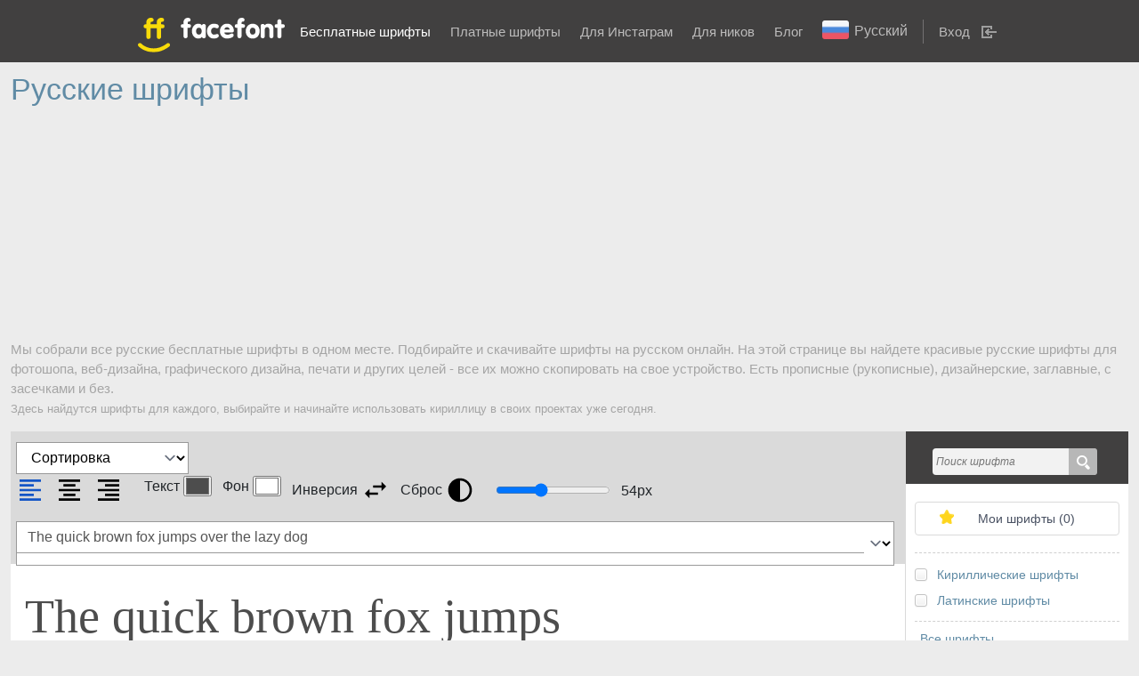

--- FILE ---
content_type: text/html; charset=UTF-8
request_url: https://ffont.ru/fonts/category/russkie
body_size: 13690
content:
<!DOCTYPE html>
<html>
  <head lang="ru">
    <meta charset="UTF-8">

    <title id='page_title'>Русские шрифты онлайн, скачать бесплатно</title>
    <link href="https://cdn.jsdelivr.net/npm/bootstrap@5.0.2/dist/css/bootstrap.min.css" rel="stylesheet" integrity="sha384-EVSTQN3/azprG1Anm3QDgpJLIm9Nao0Yz1ztcQTwFspd3yD65VohhpuuCOmLASjC" crossorigin="anonymous">
    <meta name="viewport" content="width=device-width, initial-scale=1, maximum-scale=1">
    <link rel="canonical" href="https://ffont.ru/fonts/category/russkie" />    <link rel="next" href="https://ffont.ru/fonts/category/russkie/2" >
    <link rel="alternate" hreflang="bg" href="//ffont.ru/bg/sriftove/kategoria/ruski-sriftove" />
    <link rel="alternate" hreflang="cs" href="//ffont.ru/cs/pisma/kategorie/ruska-pisma" />
    <link rel="alternate" hreflang="de" href="//ffont.ru/de/schriftarten/kategorie/russische-schriftarten" />
    <link rel="alternate" hreflang="en" href="//ffont.ru/en/fonts/category/russian-fonts" />
    <link rel="alternate" hreflang="es" href="//ffont.ru/es/fuentes/categoria/ruso-fuentes" />
    <link rel="alternate" hreflang="fi" href="//ffont.ru/fi/fontit/kategoria/venalaiset-fontit" />
    <link rel="alternate" hreflang="fr" href="//ffont.ru/fr/polices/categorie/polices-russes" />
    <link rel="alternate" hreflang="ja" href="//ffont.ru/ja/fonto/katekori/roshia-yufonto" />
    <link rel="alternate" hreflang="ko" href="//ffont.ru/ko/geulkkol/beomju/leosia-eo-geulkkol" />
    <link rel="alternate" hreflang="lt" href="//ffont.ru/lt/sriftai/kategorija/rusiski-sriftai" />
    <link rel="alternate" hreflang="ru" href="//ffont.ru/fonts/category/russkie" />
    <link rel="alternate" hreflang="x-default" href="//ffont.ru/fonts/category/russkie" />

    <meta name="description" id='page_description' content="Скачивайте русские шрифты бесплатно, с возможностью посмотреть алфавит онлайн. Красивые шрифты на русском подойдут для работы в Photoshop, Illustrator, Corel Draw, везде где нужны русские буквы." />
    <meta http-equiv="keywords" content="" />

    <meta itemscope itemprop="mainEntityOfPage" itemType="https://schema.org/WebPage" itemid="https://ffont.ru/fonts/category/russkie"/>

    <meta property="og:title" content="Русские шрифты онлайн, скачать бесплатно" />
    <meta property="og:description" content="Скачивайте русские шрифты бесплатно, с возможностью посмотреть алфавит онлайн. Красивые шрифты на русском подойдут для работы в Photoshop, Illustrator, Corel Draw, везде где нужны русские буквы." />
    <meta property="og:url" content="https://ffont.ru/fonts/category/russkie" />
    <meta property="og:image" content="https://ffont.ru/upls/settings/49fca-ffont-min.jpg" />

    <meta name="twitter:card" content="summary" />
    <meta name="twitter:site" content="https://ffont.ru/" />
    <meta name="twitter:title" content="Русские шрифты онлайн, скачать бесплатно" />
    <meta name="twitter:description" content="Скачивайте русские шрифты бесплатно, с возможностью посмотреть алфавит онлайн. Красивые шрифты на русском подойдут для работы в Photoshop, Illustrator, Corel Draw, везде где нужны русские буквы." />
    <meta name="twitter:image" content="https://ffont.ru/upls/settings/49fca-ffont-min.jpg" />

    <meta name="copyright" content="facefont" />

    <link rel="stylesheet" href="/css/main.css?ver=1.4">
    <link rel="stylesheet" href="/css/font.css">
    <script>const jstext = { copy : 'Копировать' }</script><style>@font-face{font-family: "Arkhip";font-style: normal;font-weight: 400;font-display: swap;src: url("/upls/fonts/d9464-arkhip_font.ttf")  format( "truetype" )}@font-face{font-family: "Muller ExtraBold DEMO";font-style: normal;font-weight: 400;font-display: swap;src: url("/upls/fonts/53e59-muller-extrabold-demo.ttf")  format( "truetype" )}@font-face{font-family: "Teddy Bear";font-style: normal;font-weight: 400;font-display: swap;src: url("/upls/fonts/teddy-bear.ttf")  format( "truetype" )}@font-face{font-family: "Caviar Dreams";font-style: normal;font-weight: 400;font-display: swap;src: url("/upls/fonts/caviar-dreams.woff")  format( "woff" ),url("/upls/fonts/caviar-dreams.ttf")  format( "truetype" )}@font-face{font-family: "SFNS Display Thin";font-style: normal;font-weight: 400;font-display: swap;src: url("/upls/fonts/sfns-display-thin.ttf")  format( "truetype" )}@font-face{font-family: "Lato Light";font-style: normal;font-weight: 400;font-display: swap;src: url("/upls/fonts/lato-light.ttf")  format( "truetype" )}@font-face{font-family: "Sunday";font-style: normal;font-weight: 400;font-display: swap;src: url("/upls/fonts/cd2f1-36d91_sunday.ttf")  format( "truetype" )}@font-face{font-family: "Pobeda Bold";font-style: normal;font-weight: 400;font-display: swap;src: url("/upls/fonts/pobeda-bold1.ttf")  format( "truetype" )}@font-face{font-family: "Pobeda";font-style: normal;font-weight: 400;font-display: swap;src: url("/upls/fonts/pobeda-regular1.ttf")  format( "truetype" )}@font-face{font-family: "SFNS Display Bold";font-style: normal;font-weight: 400;font-display: swap;src: url("/upls/fonts/sfns-display-bold.ttf")  format( "truetype" )}@font-face{font-family: "Cabana";font-style: normal;font-weight: 400;font-display: swap;src: url("/upls/fonts/cabana.ttf")  format( "truetype" )}@font-face{font-family: "Appetite-Italic";font-style: normal;font-weight: 400;font-display: swap;src: url("/upls/fonts/appetite-italic.ttf")  format( "truetype" )}@font-face{font-family: "Appetite";font-style: normal;font-weight: 400;font-display: swap;src: url("/upls/fonts/appetite.ttf")  format( "truetype" )}@font-face{font-family: "Days";font-style: normal;font-weight: 400;font-display: swap;src: url("/upls/fonts/days2.ttf")  format( "truetype" )}@font-face{font-family: "HelveticaNeueCyr";font-style: normal;font-weight: 400;font-display: swap;src: url("/upls/fonts/helveticaneuecyr-ultralight3.woff")  format( "woff" ),url("/upls/fonts/helveticaneuecyr-ultralight3.ttf")  format( "truetype" )}.font-example{color: #4D4D4D; background: #FFFFFF; font-size: 54px;}</style><link rel="stylesheet" type="text/css" media="all" href="/css/style.new.common.css?v=1768889752" />
<link rel="stylesheet" type="text/css" media="all" href="/css/style.css?v=2.2" />
<link rel="stylesheet" type="text/css" media="all" href="/css/bootstrap.css" />
<link rel="stylesheet" type="text/css" media="all" href="/css/jquery-ui.css" />
<link rel="stylesheet" type="text/css" media="all" href="/css/jquery.formstyler.css" />
<link rel="stylesheet" type="text/css" media="all" href="/css/jquery.minicolors.css" />
<link rel="stylesheet" type="text/css" media="all" href="/css/bootstrap-modal.css" />
<link rel="stylesheet" type="text/css" media="all" href="/css/prettify.css" />
<link rel="stylesheet" type="text/css" media="all" href="/css/owl.carousel.min.css" />
<link rel="stylesheet" type="text/css" media="all" href="/css/owl.theme.default.min.css" />
<link rel="stylesheet" type="text/css" media="all" href="/css/denys_style.css?v=2.1" />
<link rel="stylesheet" type="text/css" media="all" href="/css/den_media.css" />

    <script async src="//pagead2.googlesyndication.com/pagead/js/adsbygoogle.js"></script>      <!-- Yandex.RTB -->
      <script>window.yaContextCb=window.yaContextCb||[]</script>
      <script src="https://yandex.ru/ads/system/context.js" async></script>
    </head>
  <body>
        <header>
            <div class="content">
                <div class="logo">
					<a href="https://ffont.ru/">
						<img class='logo' src="/image/logo.svg" alt="ffont.ru" title="ffont.ru">
					</a>
                </div>

                <a class="hamburger" href="" rel="nofollow" role="button" title="Open menu" aria-label="Open menu">
                    <span class="hamburger__bar"></span>
                </a>

                <nav>
                    <ul id="header-menu">
                        <li class="active"><a href="https://ffont.ru/fonts">Бесплатные шрифты</a></li>
                        <li ><a href="https://ffont.ru/special">Платные шрифты</a></li>
                        <li >
                            <a href="https://ffont.ru/instagram">Для Инстаграм</a>
                        </li>
                        <li >
                            <a href="https://ffont.ru/nicknames">Для ников</a>
                        </li>
                        <li ><a href="https://ffont.ru/blogs">Блог</a></li>
                        <li><div id="language-select"><div id="current-language"><img src="/image/flags/RU-F.png" /><span>Русский</span></div><div id="language-links" class="invisible"><span  hreflang="ru"><img src="/image/flags/RU-F.png" /><b>Русский</b></span><br /><a href="//ffont.ru/en/fonts/category/russian-fonts" hreflang="en"><img src="/image/flags/US-F.png" /><span>Английский</span></a><br /><a href="//ffont.ru/de/schriftarten/kategorie/russische-schriftarten" hreflang="de"><img src="/image/flags/DE-F.png" /><span>Немецкий</span></a><br /><a href="//ffont.ru/fr/polices/categorie/polices-russes" hreflang="fr"><img src="/image/flags/FR-F.png" /><span>Французский</span></a><br /><a href="//ffont.ru/es/fuentes/categoria/ruso-fuentes" hreflang="es"><img src="/image/flags/ES-F.png" /><span>Испанский</span></a><br /><a href="//ffont.ru/fi/fontit/kategoria/venalaiset-fontit" hreflang="fi"><img src="/image/flags/FI-F.png" /><span>Финский</span></a><br /><a href="//ffont.ru/ja/fonto/katekori/roshia-yufonto" hreflang="ja"><img src="/image/flags/JP-F.png" /><span>Японский</span></a><br /><a href="//ffont.ru/cs/pisma/kategorie/ruska-pisma" hreflang="cs"><img src="/image/flags/CZ-F.png" /><span>Чешский</span></a><br /><a href="//ffont.ru/bg/sriftove/kategoria/ruski-sriftove" hreflang="bg"><img src="/image/flags/BG-F.png" /><span>Болгарский</span></a><br /><a href="//ffont.ru/lt/sriftai/kategorija/rusiski-sriftai" hreflang="lt"><img src="/image/flags/LT-F.png" /><span>Литовский</span></a><br /><a href="//ffont.ru/ko/geulkkol/beomju/leosia-eo-geulkkol" hreflang="ko"><img src="/image/flags/KR-F.png" /><span>Корейский</span></a><br /></div></div></li>
                                            <li id="auth_li"><a data-toggle="modal" href="#input-adm" rel="nofollow">Вход</a></li>
                                        </ul>
                </nav>
            </div>

                    <div id="input-adm" tabindex="-1" data-width="480" class="modal fade popup" role="dialog" aria-hidden="true">
                <div class="inin-h">
                    <h3 style="margin-bottom: 0">Вход</h3>

                    <p style="margin: 0">Зарегистрированный пользователь может </br> формировать свои подборки и добавлять в них избранные шрифты.</p>
                </div>

                <form action="/ajax/user/login" method="POST" class="loginForm" id="loginForm">
                    <input type="text" name="email" required placeholder="Ваш электронный адрес" />
                    <input type="password" name="password" required placeholder="********"/>

                    <label for="remember-my" class=" input-adm_check"> <input type="checkbox" id="remember-my" name="remember" class="form_style"> Запомнить меня</label>

                    <button type="submit">Войти</button>

                    <div class="alert" id="login_status"></div>

                    <a href="/recovery" class="pass_fogot">Забыли пароль?</a>

                    <a href="/registration" class="pass_fogot">Не зарегистрированы?</a>
                </form>
            </div>
        
		        </header>

        <main>
    <section class="fonts-section">
            <div class="container">

        <div class="content">
            
            
            <h1 class="root-name">Русские шрифты</h1>
                            <div class="ban_wr">
                                            <script async src="https://pagead2.googlesyndication.com/pagead/js/adsbygoogle.js?client=ca-pub-4306445168498703"
     crossorigin="anonymous"></script>
<!-- ffontПодЗагаловком -->
<ins class="adsbygoogle"
     style="display:block"
     data-ad-client="ca-pub-4306445168498703"
     data-ad-slot="1560435275"
     data-ad-format="auto"
     data-full-width-responsive="true"></ins>
<script>
     (adsbygoogle = window.adsbygoogle || []).push({});
</script>


                                    </div>
            
            
					<div class="dop-info-in-all-font">
				<p>Мы собрали все русские бесплатные шрифты в одном месте. Подбирайте и скачивайте шрифты на русском онлайн. На этой странице вы найдете красивые русские шрифты для фотошопа,&nbsp;веб-дизайна, графического дизайна, печати и других целей - все их можно скопировать на свое устройство. Есть прописные (рукописные), дизайнерские, заглавные, с засечками и без.&nbsp;</p>

<p><span style="font-size: 13px;">Здесь найдутся шрифты&nbsp;для каждого,&nbsp;выбирайте и начинайте использовать кириллицу в своих проектах уже сегодня.</span></p>
			</div>
		
            <div class="left-cnt-fonts">
                <div class="rig-bord"></div>

                <div class="hed-tabl">
                  <div class="font-options fontlist-options">
        <form method="POST" action="">
          <select name="fonts_order" id="fonts-order">
            <option disabled selected>Сортировка</option>
            <option  value="popular|desc">Популярные</option>
            <option  value="date|desc">Дата добавления</option>
            <option  value="name|asc">Название</option>
            <option  value="id|asc">По умолчанию</option>
          </select>
        </form>
      <div class="text-position"><div class="oplist">
          <svg width="32" height="32" viewBox="0 0 24 24" role="img" class="text-left active">
            <title>Выровнять по левому краю</title>
            <path d="M3,3H21V5H3V3M3,7H15V9H3V7M3,11H21V13H3V11M3,15H15V17H3V15M3,19H21V21H3V19Z"></path>
          </svg>
          <svg width="32" height="32" viewBox="0 0 24 24" role="img" class="text-center">
            <title>Выровнять по центру</title>
            <path d="M3,3H21V5H3V3M7,7H17V9H7V7M3,11H21V13H3V11M7,15H17V17H7V15M3,19H21V21H3V19Z"></path>
          </svg>
          <svg width="32" height="32" viewBox="0 0 24 24" role="img" class="text-right">
            <title>Выровнять по правому краю</title>
            <path d="M3,3H21V5H3V3M9,7H21V9H9V7M3,11H21V13H3V11M9,15H21V17H9V15M3,19H21V21H3V19Z"></path>
          </svg>
        </div>
        <input type="hidden" name="align" value="left" class="fopt" />
      </div>
      <div class="text-color"><div class="oplist">
            <div class="font-color">
              <span>Текст</span>
              <input type="color" name="color" value="#4D4D4D" class="fopt" />
            </div>
            <div class="background-color">
              <span>Фон</span>
              <input type="color" name="background" value="#FFFFFF" class="fopt" />
            </div>
            <div class="colors-inversion">
              <span>Инверсия</span>
              <svg width="32" height="32" viewBox="0 0 24 24" role="img">
                <title>Инвертировать цвета</title>
                <path d="M21,9L17,5V8H10V10H17V13M7,11L3,15L7,19V16H14V14H7V11Z"></path>
              </svg>
            </div>
            <div class="colors-reset" data-color="#4D4D4D" data-background="#FFFFFF">
              <span>Сброс</span>
              <svg width="32" height="32" viewBox="0 0 24 24" role="img">
                <title>Сбросить цвета</title>
                <path d="M12 2A10 10 0 0 0 2 12A10 10 0 0 0 12 22A10 10 0 0 0 22 12A10 10 0 0 0 12 2M12 4A8 8 0 0 1 20 12A8 8 0 0 1 12 20V4Z"></path>
              </svg>
            </div>
        </div>
      </div>
      <div class="font-size"><div class="oplist">
          <input type="range" name="size" value="54" min="14" max="120" step="1" class="fopt" />
          <span><i>54</i>px</span>
        </div>
      </div>
      <div class="text-example">
        <select name="text" class="fopt"><option value="0" selected>The quick brown fox jumps over the lazy dog</option><option value="1">Съешь ещё этих мягких французских булок, да выпей же чаю</option><option value="2">Гей, хлопці, не вспію — на ґанку ваша файна їжа знищується бурундучком</option><option value="3">У Іўі худы жвавы чорт у зялёнай камізэльцы пабег пад’есці фаршу з юшкай</option><option value="4">Zwei Boxkämpfer jagen Eva quer durch Sylt</option><option value="5">Аа Бб Вв Гг Дд Ее Ёё Жж Зз Ии Йй Кк Лл Мм Нн Оо Пп Рр Сс Тт Уу Фф Хх Цц Чч Шш Щщ Ъъ Ыы Ьь Ээ Юю Яя</option><option value="6">Aa Bb Cc Dd Ee Ff Gg Hh Ii Jj Kk Ll Mm Nn Oo Pp Qq Rr Ss Tt Uu Vv Ww Xx Yy Zz</option><option value="7">0123456789</option> </select>
        <input type="text" name="text_example" value="The quick brown fox jumps over the lazy dog" placeholder="Введите текст" />
      </div>
    </div>
    <style>text-align: left</style>                </div>

                <div class="home-font" id="fonts-container" data-current="fonts">
		                                            <div class="fonts-desc" data-id="712">
                      <div class="font-left">
                        <a href="https://ffont.ru/font/arkhip-cyr" class="font-example" style="font-family: Arkhip;">The quick brown fox jumps over the lazy dog</a><div class="fontinfo"><a href="https://ffont.ru/font/arkhip-cyr">Arkhip</a><span><b>Автор:</b>Igor Kuznetsov for Studio Design Klimov</span><span><b>Лицензия:</b>Commercial</span></div>                      </div>
                      <div class="desk-desk">
                          <span>76.40 KB</span>
                          <div class="in-isb">
                              <a class="add-favorite-wc" data-auth="false" data-id="712">Запомнить</a>

                              <div class="in-isb_list" data-id="712">
                                  <ul>
                                                                </ul>
                              </div>
                          </div>

                          <a href="https://ffont.ru/font/arkhip-cyr" class="location">Скачать шрифт</a>
                      </div>
                    </div>
                
                


                                                <div class="fonts-desc" data-id="715">
                      <div class="font-left">
                        <a href="https://ffont.ru/font/muller-extrabold" class="font-example" style="font-family: Muller ExtraBold DEMO;">The quick brown fox jumps over the lazy dog</a><div class="fontinfo"><a href="https://ffont.ru/font/muller-extrabold">Muller ExtraBold DEMO</a><span><b>Автор:</b>Radomir Tinkov</span><span><b>Лицензия:</b>Все права принадлежат автору шрифта.</span></div>                      </div>
                      <div class="desk-desk">
                          <span>160.33 KB</span>
                          <div class="in-isb">
                              <a class="add-favorite-wc" data-auth="false" data-id="715">Запомнить</a>

                              <div class="in-isb_list" data-id="715">
                                  <ul>
                                                                </ul>
                              </div>
                          </div>

                          <a href="https://ffont.ru/font/muller-extrabold" class="location">Скачать шрифт</a>
                      </div>
                    </div>
                
                


                                                <div class="fonts-desc" data-id="943">
                      <div class="font-left">
                        <a href="https://ffont.ru/font/teddy-bear" class="font-example" style="font-family: Teddy Bear;">The quick brown fox jumps over the lazy dog</a><div class="fontinfo"><a href="https://ffont.ru/font/teddy-bear">Teddy Bear</a><span><b>Автор:</b>Ken Barber & A.Gophmann (cyr. code page)</span></div>                      </div>
                      <div class="desk-desk">
                          <span>257.84 KB</span>
                          <div class="in-isb">
                              <a class="add-favorite-wc" data-auth="false" data-id="943">Запомнить</a>

                              <div class="in-isb_list" data-id="943">
                                  <ul>
                                                                </ul>
                              </div>
                          </div>

                          <a href="https://ffont.ru/font/teddy-bear" class="location">Скачать шрифт</a>
                      </div>
                    </div>
                
                


                                                <div class="fonts-desc" data-id="3514">
                      <div class="font-left">
                        <a href="https://ffont.ru/font/caviar-dreams" class="font-example" style="font-family: Caviar Dreams;">The quick brown fox jumps over the lazy dog</a><div class="fontinfo"><a href="https://ffont.ru/font/caviar-dreams">Caviar Dreams</a><span><b>Автор:</b>Lauren Thompson</span><span><b>Лицензия:</b>Commercial</span></div>                      </div>
                      <div class="desk-desk">
                          <span>57.89 KB</span>
                          <div class="in-isb">
                              <a class="add-favorite-wc" data-auth="false" data-id="3514">Запомнить</a>

                              <div class="in-isb_list" data-id="3514">
                                  <ul>
                                                                </ul>
                              </div>
                          </div>

                          <a href="https://ffont.ru/font/caviar-dreams" class="location">Скачать шрифт</a>
                      </div>
                    </div>
                
                


                                                <div class="fonts-desc" data-id="3528">
                      <div class="font-left">
                        <a href="https://ffont.ru/font/sfns-display-thin" class="font-example" style="font-family: SFNS Display Thin;">The quick brown fox jumps over the lazy dog</a><div class="fontinfo"><a href="https://ffont.ru/font/sfns-display-thin">SFNS Display Thin</a><span><b>Автор:</b>Apple Inc.</span><span><b>Лицензия:</b>This San Francisco font is licensed to you by Apple Inc. (“Apple”) in consideration of your agreement to the following terms. If you do not agree with these terms, do not use the San Francisco font.  You may use the San Francisco font solely for purpose</span></div>                      </div>
                      <div class="desk-desk">
                          <span>495.45 KB</span>
                          <div class="in-isb">
                              <a class="add-favorite-wc" data-auth="false" data-id="3528">Запомнить</a>

                              <div class="in-isb_list" data-id="3528">
                                  <ul>
                                                                </ul>
                              </div>
                          </div>

                          <a href="https://ffont.ru/font/sfns-display-thin" class="location">Скачать шрифт</a>
                      </div>
                    </div>
                
                


                                                <div class="fonts-desc" data-id="3526">
                      <div class="font-left">
                        <a href="https://ffont.ru/font/lato-light" class="font-example" style="font-family: Lato Light;">The quick brown fox jumps over the lazy dog</a><div class="fontinfo"><a href="https://ffont.ru/font/lato-light">Lato Light</a><span><b>Автор:</b>Lukasz Dziedzic with Adam Twardoch and Botio Nikoltchev</span><span><b>Лицензия:</b>Copyright (c) 2011-2015 by tyPoland Lukasz Dziedzic (http://www.typoland.com/) with Reserved Font Name "Lato". Licensed under the SIL Open Font License, Version 1.1 (http://scripts.sil.org/OFL).</span></div>                      </div>
                      <div class="desk-desk">
                          <span>629.45 KB</span>
                          <div class="in-isb">
                              <a class="add-favorite-wc" data-auth="false" data-id="3526">Запомнить</a>

                              <div class="in-isb_list" data-id="3526">
                                  <ul>
                                                                </ul>
                              </div>
                          </div>

                          <a href="https://ffont.ru/font/lato-light" class="location">Скачать шрифт</a>
                      </div>
                    </div>
                
                


                                                <div class="fonts-desc" data-id="5449">
                      <div class="font-left">
                        <a href="https://ffont.ru/font/sunday" class="font-example" style="font-family: Sunday;">The quick brown fox jumps over the lazy dog</a><div class="fontinfo"><a href="https://ffont.ru/font/sunday">Sunday</a></div>                      </div>
                      <div class="desk-desk">
                          <span>94.88 KB</span>
                          <div class="in-isb">
                              <a class="add-favorite-wc" data-auth="false" data-id="5449">Запомнить</a>

                              <div class="in-isb_list" data-id="5449">
                                  <ul>
                                                                </ul>
                              </div>
                          </div>

                          <a href="https://ffont.ru/font/sunday" class="location">Скачать шрифт</a>
                      </div>
                    </div>
                
                


                                                <div class="fonts-desc" data-id="5421">
                      <div class="font-left">
                        <a href="https://ffont.ru/font/pobeda-bold" class="font-example" style="font-family: Pobeda Bold;">The quick brown fox jumps over the lazy dog</a><div class="fontinfo"><a href="https://ffont.ru/font/pobeda-bold">Pobeda Bold</a><span><b>Автор:</b>Misha Panfilov</span><span><b>Лицензия:</b>Commercial</span></div>                      </div>
                      <div class="desk-desk">
                          <span>139.71 KB</span>
                          <div class="in-isb">
                              <a class="add-favorite-wc" data-auth="false" data-id="5421">Запомнить</a>

                              <div class="in-isb_list" data-id="5421">
                                  <ul>
                                                                </ul>
                              </div>
                          </div>

                          <a href="https://ffont.ru/font/pobeda-bold" class="location">Скачать шрифт</a>
                      </div>
                    </div>
                
                


                                                <div class="fonts-desc" data-id="5422">
                      <div class="font-left">
                        <a href="https://ffont.ru/font/pobeda-regular" class="font-example" style="font-family: Pobeda;">The quick brown fox jumps over the lazy dog</a><div class="fontinfo"><a href="https://ffont.ru/font/pobeda-regular">Pobeda Regular</a><span><b>Автор:</b>Misha Panfilov</span><span><b>Лицензия:</b>Commercial</span></div>                      </div>
                      <div class="desk-desk">
                          <span>131.79 KB</span>
                          <div class="in-isb">
                              <a class="add-favorite-wc" data-auth="false" data-id="5422">Запомнить</a>

                              <div class="in-isb_list" data-id="5422">
                                  <ul>
                                                                </ul>
                              </div>
                          </div>

                          <a href="https://ffont.ru/font/pobeda-regular" class="location">Скачать шрифт</a>
                      </div>
                    </div>
                
                


                                                <div class="fonts-desc" data-id="3529">
                      <div class="font-left">
                        <a href="https://ffont.ru/font/sfns-display-bold" class="font-example" style="font-family: SFNS Display Bold;">The quick brown fox jumps over the lazy dog</a><div class="fontinfo"><a href="https://ffont.ru/font/sfns-display-bold">SFNS Display Bold</a><span><b>Автор:</b>Apple Inc.</span><span><b>Лицензия:</b>This San Francisco font is licensed to you by Apple Inc. (“Apple”) in consideration of your agreement to the following terms. If you do not agree with these terms, do not use the San Francisco font.  You may use the San Francisco font solely for purpose</span></div>                      </div>
                      <div class="desk-desk">
                          <span>444.08 KB</span>
                          <div class="in-isb">
                              <a class="add-favorite-wc" data-auth="false" data-id="3529">Запомнить</a>

                              <div class="in-isb_list" data-id="3529">
                                  <ul>
                                                                </ul>
                              </div>
                          </div>

                          <a href="https://ffont.ru/font/sfns-display-bold" class="location">Скачать шрифт</a>
                      </div>
                    </div>
                
                


                                                <div class="fonts-desc" data-id="5401">
                      <div class="font-left">
                        <a href="https://ffont.ru/font/cabana" class="font-example" style="font-family: Cabana;">The quick brown fox jumps over the lazy dog</a><div class="fontinfo"><a href="https://ffont.ru/font/cabana">Cabana</a><span><b>Автор:</b>Adrien Coquet</span></div>                      </div>
                      <div class="desk-desk">
                          <span>77.10 KB</span>
                          <div class="in-isb">
                              <a class="add-favorite-wc" data-auth="false" data-id="5401">Запомнить</a>

                              <div class="in-isb_list" data-id="5401">
                                  <ul>
                                                                </ul>
                              </div>
                          </div>

                          <a href="https://ffont.ru/font/cabana" class="location">Скачать шрифт</a>
                      </div>
                    </div>
                
                


                                                <div class="fonts-desc" data-id="3672">
                      <div class="font-left">
                        <a href="https://ffont.ru/font/appetite-italic" class="font-example" style="font-family: Appetite-Italic;">The quick brown fox jumps over the lazy dog</a><div class="fontinfo"><a href="https://ffont.ru/font/appetite-italic">Appetite-Italic</a><span><b>Автор:</b>Denis Serebryakov</span></div>                      </div>
                      <div class="desk-desk">
                          <span>114.48 KB</span>
                          <div class="in-isb">
                              <a class="add-favorite-wc" data-auth="false" data-id="3672">Запомнить</a>

                              <div class="in-isb_list" data-id="3672">
                                  <ul>
                                                                </ul>
                              </div>
                          </div>

                          <a href="https://ffont.ru/font/appetite-italic" class="location">Скачать шрифт</a>
                      </div>
                    </div>
                
                


                                                <div class="fonts-desc" data-id="3671">
                      <div class="font-left">
                        <a href="https://ffont.ru/font/appetite" class="font-example" style="font-family: Appetite;">The quick brown fox jumps over the lazy dog</a><div class="fontinfo"><a href="https://ffont.ru/font/appetite">Appetite</a><span><b>Автор:</b>Denis Serebryakov</span></div>                      </div>
                      <div class="desk-desk">
                          <span>106.46 KB</span>
                          <div class="in-isb">
                              <a class="add-favorite-wc" data-auth="false" data-id="3671">Запомнить</a>

                              <div class="in-isb_list" data-id="3671">
                                  <ul>
                                                                </ul>
                              </div>
                          </div>

                          <a href="https://ffont.ru/font/appetite" class="location">Скачать шрифт</a>
                      </div>
                    </div>
                
                


                                                <div class="fonts-desc" data-id="8718">
                      <div class="font-left">
                        <a href="https://ffont.ru/font/days" class="font-example" style="font-family: Days;">The quick brown fox jumps over the lazy dog</a><div class="fontinfo"><a href="https://ffont.ru/font/days">Days</a><span><b>Автор:</b>Alexander Kalachev, Alexey Maslov, Jovanny Lemonad</span><span><b>Лицензия:</b><p>Copyright (c) 2009 by Alexander Kalachev, Alexey Maslov, Jovanny Lemonad. All rights reserved.</p></span></div>                      </div>
                      <div class="desk-desk">
                          <span>35.17 KB</span>
                          <div class="in-isb">
                              <a class="add-favorite-wc" data-auth="false" data-id="8718">Запомнить</a>

                              <div class="in-isb_list" data-id="8718">
                                  <ul>
                                                                </ul>
                              </div>
                          </div>

                          <a href="https://ffont.ru/font/days" class="location">Скачать шрифт</a>
                      </div>
                    </div>
                
                


                                                <div class="fonts-desc" data-id="729">
                      <div class="font-left">
                        <a href="https://ffont.ru/font/helveticaneuecyr" class="font-example" style="font-family: HelveticaNeueCyr;">The quick brown fox jumps over the lazy dog</a><div class="fontinfo"><a href="https://ffont.ru/font/helveticaneuecyr">HelveticaNeueCyr-UltraLight</a></div>                      </div>
                      <div class="desk-desk">
                          <span>26.67 KB</span>
                          <div class="in-isb">
                              <a class="add-favorite-wc" data-auth="false" data-id="729">Запомнить</a>

                              <div class="in-isb_list" data-id="729">
                                  <ul>
                                                                </ul>
                              </div>
                          </div>

                          <a href="https://ffont.ru/font/helveticaneuecyr" class="location">Скачать шрифт</a>
                      </div>
                    </div>
                
                


                            						                                            <div class="ban_wr">
                                                            <script async src="https://pagead2.googlesyndication.com/pagead/js/adsbygoogle.js?client=ca-pub-4306445168498703"
     crossorigin="anonymous"></script>
<!-- ffontBottom -->
<ins class="adsbygoogle"
     style="display:block"
     data-ad-client="ca-pub-4306445168498703"
     data-ad-slot="5423430727"
     data-ad-format="auto"
     data-full-width-responsive="true"></ins>
<script>
     (adsbygoogle = window.adsbygoogle || []).push({});
</script>                                                    </div>
                    
                                                        <div class="pagination">
                        <div class="content">
                            <div class="content-p">
                                <ul>
                                    <li><span>1</span></li><li><a href="https://ffont.ru/fonts/category/russkie/2" title="2">2</a></li><li><a href="https://ffont.ru/fonts/category/russkie/3" title="3">3</a></li><li class="next"><a href="https://ffont.ru/fonts/category/russkie/2" title="next">next</a></li><li class="in-last-page"><a href="https://ffont.ru/fonts/category/russkie/309" title=""></a></li>                                </ul>

                                <p>из 309</p>
                            </div>
                        </div>
                    </div>
                                
<div class="modified-date" style="margin-bottom: 0; margin-right: 15px;" itemscope itemtype="http://schema.org/CreativeWork">Страница обновлена: <time itemprop="dateModified" datetime="2024-02-18>">18.02.2024</time></div>                </div>
            </div>

            <div class="r-page-font">
                <div class="head-serch">
                    <div>
                        <form action="https://ffont.ru/fonts" method="get" accept-charset="utf-8">
                            <input type="text" name="name" value="" placeholder="Поиск шрифта" />

                            <input value="" type="submit"/>
                        </form>                    </div>
                </div>

                <div class="cnt-root-list">
					<div class="all-f active" style="display:none;">
                        <a href="https://ffont.ru/fonts" class="active">Категории сайта</a>
                    </div>

					<div class="isbr ">
						<a id="favorite_wc" href="https://ffont.ru/fonts/favorites"  data-count="0">Мои шрифты (<span>0</span>)</a>
                    </div>

					<form action="https://ffont.ru/fonts/category/russkie" id="type_form_wc" method="post" accept-charset="utf-8">
											<div class="fot-form">
													<input type="checkbox" name="type[]" value="cyrilic"  />
													<p ><a href="https://ffont.ru/fonts/type/cyrilic">Кириллические шрифты</a></p>
						</div>
											<div class="fot-form">
													<input type="checkbox" name="type[]" value="latinic"  />
													<p ><a href="https://ffont.ru/fonts/type/latinic">Латинские шрифты</a></p>
						</div>
					
						
<input type="hidden" name="base_url" value="https://ffont.ru/fonts/category/russkie" />
					</form>
			                    <ul >
                        <li  ><a href="https://ffont.ru/fonts">Все шрифты</a></li>
                                            <li  ><a href="https://ffont.ru/fonts/category/brendovie">Брендовые шрифты</a></li>
                                            <li  ><a href="https://ffont.ru/fonts/category/vintazhnie">Винтажные шрифты</a></li>
                                            <li  ><a href="https://ffont.ru/fonts/category/vostochnie">Восточные шрифты</a></li>
                                            <li  ><a href="https://ffont.ru/fonts/category/goticheskie">Готические шрифты</a></li>
                                            <li  ><a href="https://ffont.ru/fonts/category/graffiti">Граффити шрифты</a></li>
                                            <li  ><a href="https://ffont.ru/fonts/category/dekorativnie">Декоративные шрифты</a></li>
                                            <li  ><a href="https://ffont.ru/fonts/category/dizaynerskie">Дизайнерские шрифты</a></li>
                                            <li  ><a href="https://ffont.ru/fonts/category/detskie">Детские шрифты</a></li>
                                            <li  ><a href="https://ffont.ru/fonts/category/zhirnie-shrifti">Жирные шрифты</a></li>
                                            <li  ><a href="https://ffont.ru/fonts/category/zaglavnie">Заглавные шрифты</a></li>
                                            <li  ><a href="https://ffont.ru/fonts/category/ieroglificheskie">Иероглифические шрифты</a></li>
                                            <li  ><a href="https://ffont.ru/fonts/category/komicheskie">Комические шрифты</a></li>
                                            <li  ><a href="https://ffont.ru/fonts/category/kompyuternie">Компьютерные шрифты</a></li>
                                            <li  ><a href="https://ffont.ru/fonts/category/konturnie">Контурные шрифты</a></li>
                                            <li  ><a href="https://ffont.ru/fonts/category/mashinopisnie">Машинописные шрифты</a></li>
                                            <li  ><a href="https://ffont.ru/fonts/category/neobichnie">Необычные шрифты</a></li>
                                            <li  ><a href="https://ffont.ru/fonts/category/novogodnie">Новогодние шрифты</a></li>
                                            <li  ><a href="https://ffont.ru/fonts/category/naklonnie-shrifti-italic">Наклонные (курсивные) шрифты Italic</a></li>
                                            <li  ><a href="https://ffont.ru/fonts/category/okruglie-shrifti">Округлые шрифты</a></li>
                                            <li  ><a href="https://ffont.ru/fonts/category/propisnie-shrifti">Прописные шрифты</a></li>
                                            <li  ><a href="https://ffont.ru/fonts/category/podcherknutie">Подчеркнутые шрифты</a></li>
                                            <li  ><a href="https://ffont.ru/fonts/category/potsarapannie">Поцарапанные шрифты</a></li>
                                            <li  ><a href="https://ffont.ru/fonts/category/prazdnichnie">Праздничные шрифты</a></li>
                                            <li  ><a href="https://ffont.ru/fonts/category/retro">Ретро шрифты</a></li>
                                            <li class="active" ><a href="https://ffont.ru/fonts/category/russkie">Русские шрифты</a></li>
                                            <li  ><a href="https://ffont.ru/fonts/category/rukopisnie">Рукописные шрифты</a></li>
                                            <li  ><a href="https://ffont.ru/fonts/category/skazochnie">Сказочные шрифты</a></li>
                                            <li  ><a href="https://ffont.ru/fonts/category/staroslavyanskie">Старославянские шрифты</a></li>
                                            <li  ><a href="https://ffont.ru/fonts/category/font-families">Семейства шрифтов</a></li>
                                            <li  ><a href="https://ffont.ru/fonts/category/trafaretnie">Трафаретные шрифты</a></li>
                                            <li  ><a href="https://ffont.ru/fonts/category/uzhasi">Ужасы шрифты</a></li>
                                            <li  ><a href="https://ffont.ru/fonts/category/khudozhestvennie">Художественные шрифты</a></li>
                                            <li  ><a href="https://ffont.ru/fonts/category/tsifrovie">Цифровые шрифты</a></li>
                                            <li  ><a href="https://ffont.ru/fonts/category/bez-zasechek">Шрифты без засечек</a></li>
                                            <li  ><a href="https://ffont.ru/fonts/category/bukvitsa">Шрифты буквица</a></li>
                                            <li  ><a href="https://ffont.ru/fonts/category/iz-filmov">Шрифты из фильмов</a></li>
                                            <li  ><a href="https://ffont.ru/fonts/category/s-zasechkami">Шрифты с засечками</a></li>
                                            <li  ><a href="https://ffont.ru/fonts/category/tattoo">Шрифты для тату</a></li>
                                            <li  ><a href="https://ffont.ru/fonts/category/shrifti-dlya-saita">Шрифты для сайта</a></li>
                                            <li  ><a href="https://ffont.ru/fonts/category/3d">3D шрифты</a></li>
                                            <li  ><a href="https://ffont.ru/fonts/category/lcd">LCD шрифты</a></li>
                                            <li  ><a href="https://ffont.ru/fonts/category/wanted">Wanted шрифты</a></li>
                                            <li  ><a href="https://ffont.ru/fonts/category/western">Western шрифты</a></li>
                                            <li  ><a href="https://ffont.ru/fonts/category/drugie">Другие шрифты</a></li>
                                            <li  ><a href="https://ffont.ru/fonts/category/greek">Греческие шрифты</a></li>
                                            <li  ><a href="https://ffont.ru/fonts/category/military">Армейские (военные) шрифты</a></li>
                                            <li  ><a href="https://ffont.ru/fonts/category/pixels">Пиксельные шрифты</a></li>
                                            <li  ><a href="https://ffont.ru/fonts/category/calligraphy">Каллиграфические шрифты</a></li>
                                            <li  ><a href="https://ffont.ru/fonts/category/drawingfonts">Чертежные шрифты </a></li>
                                            <li  ><a href="https://ffont.ru/fonts/category/historical">Исторические шрифты</a></li>
                                            <li  ><a href="https://ffont.ru/fonts/category/japan-cyr">Шрифты в японском стиле</a></li>
                                            <li  ><a href="https://ffont.ru/fonts/category/monospace">Моноширинные шрифты</a></li>
                                            <li  ><a href="https://ffont.ru/fonts/category/foreign">Иностранные шрифты</a></li>
                                            <li  ><a href="https://ffont.ru/fonts/category/techno">Техно шрифты</a></li>
                                            <li  ><a href="https://ffont.ru/fonts/category/rectangular">Прямоугольные шрифты</a></li>
                                            <li  ><a href="https://ffont.ru/fonts/category/damaged">Поврежденные шрифты</a></li>
                                            <li  ><a href="https://ffont.ru/fonts/category/thematic">Тематические шрифты</a></li>
                                            <li  ><a href="https://ffont.ru/fonts/category/cartoons">Шрифты из мультфильмов</a></li>
                                            <li  ><a href="https://ffont.ru/fonts/category/instagram">Instagram шрифты</a></li>
                                            <li  ><a href="https://ffont.ru/fonts/category/asian">Азиатские шрифты</a></li>
                                            <li  ><a href="https://ffont.ru/fonts/category/alternative">Альтернативные шрифты</a></li>
                                            <li  ><a href="https://ffont.ru/fonts/category/arabic">Арабские шрифты</a></li>
                                            <li  ><a href="https://ffont.ru/fonts/category/art-deco">Арт-деко шрифты</a></li>
                                            <li  ><a href="https://ffont.ru/fonts/category/valentines-day">День святого Валентина</a></li>
                                            <li  ><a href="https://ffont.ru/fonts/category/web">Веб шрифты</a></li>
                                            <li  ><a href="https://ffont.ru/fonts/category/europe">Европейские шрифты</a></li>
                                            <li  ><a href="https://ffont.ru/fonts/category/distorted">Искаженные шрифты </a></li>
                                            <li  ><a href="https://ffont.ru/fonts/category/celtic">Кельтские шрифты</a></li>
                                            <li  ><a href="https://ffont.ru/fonts/category/beautiful">Красивые шрифты</a></li>
                                            <li  ><a href="https://ffont.ru/fonts/category/marker">Маркер шрифты </a></li>
                                            <li  ><a href="https://ffont.ru/fonts/category/mexican">Мексиканские шрифты</a></li>
                                            <li  ><a href="https://ffont.ru/fonts/category/fire-and-ice">Огонь и лед </a></li>
                                            <li  ><a href="https://ffont.ru/fonts/category/modern">Модерн шрифты</a></li>
                                            <li  ><a href="https://ffont.ru/fonts/category/roman">Римские шрифты</a></li>
                                            <li  ><a href="https://ffont.ru/fonts/category/sondensed">Сondensed шрифты</a></li>
                                            <li  ><a href="https://ffont.ru/fonts/category/wedding">Свадебные шрифты</a></li>
                                            <li  ><a href="https://ffont.ru/fonts/category/sketch">Скетч шрифты</a></li>
                                            <li  ><a href="https://ffont.ru/fonts/category/soviet">Советские шрифты</a></li>
                                            <li  ><a href="https://ffont.ru/fonts/category/modern">Современные шрифты</a></li>
                                            <li  ><a href="https://ffont.ru/fonts/category/medieval">Средневековые шрифты</a></li>
                                            <li  ><a href="https://ffont.ru/fonts/category/old-school">Старая школа</a></li>
                                            <li  ><a href="https://ffont.ru/fonts/category/halloween">Хэллоуин шрифты</a></li>
                                            <li  ><a href="https://ffont.ru/fonts/category/school">Школьные шрифты</a></li>
                                            <li  ><a href="https://ffont.ru/fonts/category/birthday">Шрифты для дня рождения</a></li>
                                            <li  ><a href="https://ffont.ru/fonts/category/headings">Шрифты для заголовков </a></li>
                                            <li  ><a href="https://ffont.ru/fonts/category/fantasy">Фантастические шрифты </a></li>
                                            <li  ><a href="https://ffont.ru/fonts/category/coding-fonts">Шрифты для кода</a></li>
                                            <li  ><a href="https://ffont.ru/fonts/category/comic-manga-fonts">Шрифты для комиксов манги</a></li>
                                            <li  ><a href="https://ffont.ru/fonts/category/fonts-for-text">Шрифты для текста</a></li>
                                            <li  ><a href="https://ffont.ru/fonts/category/gaming-fonts">Шрифты для игр</a></li>
                                            <li  ><a href="https://ffont.ru/fonts/category/brush-fonts">Шрифты кистью</a></li>
                                            <li  ><a href="https://ffont.ru/fonts/category/monograms">Шрифты с завитушками</a></li>
                                            <li  ><a href="https://ffont.ru/fonts/category/grid-fonts">Шрифты с сеткой</a></li>
                                            <li  ><a href="https://ffont.ru/fonts/category/shadow-fonts">Шрифты с тенью</a></li>
                                            <li  ><a href="https://ffont.ru/fonts/category/architectural">Архитектурные шрифты</a></li>
                                            <li  ><a href="https://ffont.ru/fonts/category/english">Английские шрифты</a></li>
                                            <li  ><a href="https://ffont.ru/fonts/category/kosmicheskie">Космические шрифты</a></li>
                                            <li  ><a href="https://ffont.ru/fonts/category/ostrii">Острые шрифты</a></li>
                                            <li  ><a href="https://ffont.ru/fonts/category/fotoshop">Шрифты для фотошопа</a></li>
                                            <li  ><a href="https://ffont.ru/fonts/category/antichnye">Античные шрифты </a></li>
                                            <li  ><a href="https://ffont.ru/fonts/category/strogie">Строгие шрифты </a></li>
                                            <li  ><a href="https://ffont.ru/fonts/category/linejnye">Линейные шрифты</a></li>
                                            <li  ><a href="https://ffont.ru/fonts/category/shrifty-melom">Шрифты мелом</a></li>
                                            <li  ><a href="https://ffont.ru/fonts/category/adobe-illustrator">Шрифты для Adobe Illustrator</a></li>
                                            <li  ><a href="https://ffont.ru/fonts/category/traurnye-ritualnye">Траурные (ритуальные) шрифты</a></li>
                                            <li  ><a href="https://ffont.ru/fonts/category/pashalnie">Пасхальные шрифты</a></li>
                                            <li  ><a href="https://ffont.ru/fonts/category/ispanskie">Испанские шрифты</a></li>
                                            <li  ><a href="https://ffont.ru/fonts/category/trendovie">Трендовые шрифты</a></li>
                                            <li  ><a href="https://ffont.ru/fonts/category/perevernutie">Перевернутые шрифты</a></li>
                                            <li  ><a href="https://ffont.ru/fonts/category/zerkalnie">Зеркальные шрифты</a></li>
                                            <li  ><a href="https://ffont.ru/fonts/category/shrift-dlya-bdo">Шрифт для БДО</a></li>
                                            <li  ><a href="https://ffont.ru/fonts/category/shrifty-dlya-logotipov">Шрифты для логотипов</a></li>
                                            <li  ><a href="https://ffont.ru/fonts/category/simvolnie-shrifti">Символьные шрифты</a></li>
                                            <li  ><a href="https://ffont.ru/fonts/category/sportivnye">Спортивные шрифты</a></li>
                                            <li  ><a href="https://ffont.ru/fonts/category/muzykalnyj">Музыкальный шрифт</a></li>
                                            <li  ><a href="https://ffont.ru/fonts/category/tonkie-izyashchnye">Тонкие (изящные) шрифты</a></li>
                                            <li  ><a href="https://ffont.ru/fonts/category/chicano">Шрифты Chicano</a></li>
                                            <li  ><a href="https://ffont.ru/fonts/category/bubble">Bubble-шрифты (пузыри) </a></li>
                                            <li  ><a href="https://ffont.ru/fonts/category/harry-potter">Шрифты из Гарри Поттера</a></li>
                                            <li  ><a href="https://ffont.ru/fonts/category/bashkirskie">Башкирские шрифты</a></li>
                                            <li  ><a href="https://ffont.ru/fonts/category/variable">Вариативные шрифты</a></li>
                                            <li  ><a href="https://ffont.ru/fonts/category/pushistye">Пушистые шрифты</a></li>
                                            <li  ><a href="https://ffont.ru/fonts/category/puhlye">Пухлые шрифты </a></li>
                                            <li  ><a href="https://ffont.ru/fonts/category/tatarskie">Татарские шрифты</a></li>
                                            <li  ><a href="https://ffont.ru/fonts/category/zacherknutye">Зачеркнутые шрифты</a></li>
                                            <li  ><a href="https://ffont.ru/fonts/category/braille">Шрифты Брайля</a></li>
                                            <li  ><a href="https://ffont.ru/fonts/category/italian">Итальянские шрифты</a></li>
                                            <li  ><a href="https://ffont.ru/fonts/category/genshin-impact">Шрифты Genshin Impact</a></li>
                                            <li  ><a href="https://ffont.ru/fonts/category/stretched">Вытянутые шрифты</a></li>
                                            <li  ><a href="https://ffont.ru/fonts/category/word">Шрифты для Ворда</a></li>
                                            <li  ><a href="https://ffont.ru/fonts/category/smartfon">Шрифты для телефона</a></li>
                                            <li  ><a href="https://ffont.ru/fonts/category/sea">Морские шрифты</a></li>
                                            <li  ><a href="https://ffont.ru/fonts/category/neon">Неоновые шрифты</a></li>
                                            <li  ><a href="https://ffont.ru/fonts/category/bloody">Кровавые (вампирские) шрифты</a></li>
                                            <li  ><a href="https://ffont.ru/fonts/category/cyberpunk">Киберпанк шрифты</a></li>
                                            <li  ><a href="https://ffont.ru/fonts/category/german-fonts">Немецкие шрифты</a></li>
                                            <li  ><a href="https://ffont.ru/fonts/category/gazetnye">Газетные шрифты</a></li>
                                            <li  ><a href="https://ffont.ru/fonts/category/golden">Золотые шрифты</a></li>
                                            <li  ><a href="https://ffont.ru/fonts/category/egipet">Египетские шрифты</a></li>
                                            <li  ><a href="https://ffont.ru/fonts/category/piratskie">Пиратские шрифты</a></li>
                                            <li  ><a href="https://ffont.ru/fonts/category/china">Китайские шрифты</a></li>
                                            <li  ><a href="https://ffont.ru/fonts/category/red">Красные шрифты</a></li>
                                            <li  ><a href="https://ffont.ru/fonts/category/scandinavian">Скандинавские шрифты</a></li>
                                            <li  ><a href="https://ffont.ru/fonts/category/georgian">Грузинские шрифты</a></li>
                                            <li  ><a href="https://ffont.ru/fonts/category/lettering">Леттеринг шрифты</a></li>
                                            <li  ><a href="https://ffont.ru/fonts/category/alight-motion">Шрифты для Alight motion</a></li>
                                            <li  ><a href="https://ffont.ru/fonts/category/capcut">Шрифты для CapCut</a></li>
                                            <li  ><a href="https://ffont.ru/fonts/category/fashionable">Модные шрифты</a></li>
                                            <li  ><a href="https://ffont.ru/fonts/category/edits">Шрифты для Эдитов</a></li>
                                            <li  ><a href="https://ffont.ru/fonts/category/pixellab">Шрифты для PixelLab</a></li>
                                            <li  ><a href="https://ffont.ru/fonts/category/inshot">Шрифты для Inshot</a></li>
                                            <li  ><a href="https://ffont.ru/fonts/category/gangsta">Гангстерские шрифты</a></li>
                                            <li  ><a href="https://ffont.ru/fonts/category/rock">Шрифты Рок </a></li>
                                            <li  ><a href="https://ffont.ru/fonts/category/steam">Шрифты для Steam</a></li>
                                            <li  ><a href="https://ffont.ru/fonts/category/wide">Широкие (растянутые) шрифты</a></li>
                                            <li  ><a href="https://ffont.ru/fonts/category/cute">Милые шрифты</a></li>
                                            <li  ><a href="https://ffont.ru/fonts/category/minimalistic">Минималистичные шрифты</a></li>
                                            <li  ><a href="https://ffont.ru/fonts/category/classic">Классические шрифты</a></li>
                                        </ul>
			                    <a href="#" rel="nofollow" id="add-collection-btn" data-auth="false" style="display:none;" class="green_button add_podbor">Добавить подборку</a>
                </div>

            
            </div>
        </div>
    </div>
    </section>

    <!--        Требуеться вход   -->
    <div id="input-vhod" tabindex="-1" data-width="480" class="modal fade popup" role="dialog" aria-hidden="true">
        <div class="inin-h">
            <h3>Требуется вход</h3>

            <p>Храните любимые шрифты под рукой. Создавайте свои подборки и добавляйте в них избранные шрифты. Для этого войдите на сайт или зарегистрируйтесь. Это бесплатно.</p>
        </div>

        <form action="/ajax/user/login" method="POST" class="loginForm" data-action="" data-id="0" id="loginForm3">
            <input type="text" name="email" required placeholder="Ваш электронный адрес" />
            <input type="password" name="password" required placeholder="********"/>

            <button type="submit">Войти</button>

            <span class="block">Или</span>

            <a href="https://ffont.ru/registration" class="pass_fogot">Зарегистрироваться</a>

            <div class="alert" id="login_status3"></div>
        </form>
    </div>

    <!-- создание подборки -->
    <div id="add_podborka" tabindex="-1" data-width="480" data-id="0" class="modal fade popup" role="dialog" aria-hidden="true">
        <div class="inin-h">
            <h3>Создайте подборку</h3>

            <p>Затем добавляйте в нее шрифты. Можно использовать и русские и английские буквы.</p>
        </div>

        <form action="/ajax/collections/add" method="POST" class="addCollectionForm" id="addCollectionForm">
            <input type="text" name="name" required placeholder="Введите название" />
            <p class="error" id="error-name"></p>

            <button type="submit">Сохранить</button>

            <div class="alert" id="add_collection_status"></div>
        </form>
    </div>

</main>


        <input type="hidden" name="js_page" value='default'>

        <footer>
            <div class="content">
                <div class="up"></div>

                <div class="footer-logo">
                    <a href="https://ffont.ru/"><img src="/image/footer-logonew.png" alt="ffont.ru" title="ffont.ru"/></a>
                </div>

                <div class="footer-desk">
                    <p>
                        ffont.ru это самая полная база бесплатных шрифтов. Здесь вы можете подобрать и скачать необходимые шрифты абсолютно бесплатно. Все права на шрифты, расположенные на сайте ffont.ru принадлежат их правообладателям.
                    </p>

                    <p>© "ffont.ru" 2026</p>
                </div>

                <div class="footer-menu-one">
                    <ul class="navMenu">
                        <li>
                            <a href="https://ffont.ru/fonts">Бесплатные шрифты</a>
                        </li>
                        <li>
                            <a href="https://ffont.ru/special">Платные шрифты</a>
                        </li>
                        <li>
                            <a href="/offer.pdf" target="_blank">Пользовательское </br>соглашение</a>
                        </li>
                        <li>
                            <a href="https://ffont.ru/blogs">Блог</a>
                        </li>
                    </ul>

                    <ul class="navMenu">
                        <li>
                            <a href="https://ffont.ru/add">Добавить шрифт</a>
                        </li>
                        <li>
                            <a href="https://ffont.ru/feedback">Обратная связь</a>
                        </li>
                        <li>
                            <a href="/politica.pdf" target="_blank">Политика </br>конфиденциальности</a>
                        </li>
                        <li>
                            <a href="https://ffont.ru/faq">FAQ</a>
                        </li>
                    </ul>

                                    <ul class="navMenu">
                        <li><a href="https://vk.com/fonts_for_free" class="vk_group">Группа вконтакте <i><img src="/image/vk_ic.png" alt="Группа вконтакте"></i></a></li>
                    </ul>
                                </div>
            </div>
        </footer>
    
    <!-- scripts -->
    <script type="text/javascript" src="/js/jquery.min.js" ></script>
<script type="text/javascript" src="/js/bootstrap.min.js" ></script>
<script type="text/javascript" src="/js/bootstrap-modalmanager.js" ></script>
<script type="text/javascript" src="/js/bootstrap-modal.js" ></script>
<script type="text/javascript" src="/js/jquery.ui.widget.js" ></script>
<script type="text/javascript" src="/js/jquery.fileupload.js" ></script>
<script type="text/javascript" src="/js/jquery.rating.js" ></script>
<script type="text/javascript" src="/js/jquery.formstyler.min.js" ></script>
<script type="text/javascript" src="/js/jquery.minicolors.js" ></script>
<script type="text/javascript" src="/js/jquery.validate.js" ></script>
<script type="text/javascript" src="/js/jquery-ui.js" ></script>
<script type="text/javascript" src="/js/main.js?ver=1768889752" ></script>
<script type="text/javascript" src="/js/den.js" ></script>
<script type="text/javascript" src="/js/art.js?ver=1768889752" ></script>

    
    
    
        <!-- Yandex.Metrika counter -->
<script type="text/javascript" >
   (function(m,e,t,r,i,k,a){m[i]=m[i]||function(){(m[i].a=m[i].a||[]).push(arguments)};
   m[i].l=1*new Date();k=e.createElement(t),a=e.getElementsByTagName(t)[0],k.async=1,k.src=r,a.parentNode.insertBefore(k,a)})
   (window, document, "script", "https://mc.yandex.ru/metrika/tag.js", "ym");

   ym(89258465, "init", {
        clickmap:true,
        trackLinks:true,
        accurateTrackBounce:true,
        webvisor:true
   });
</script>
<noscript><div><img src="https://mc.yandex.ru/watch/89258465" style="position:absolute; left:-9999px;" alt="" /></div></noscript>
<!-- /Yandex.Metrika counter -->

    
<!-- Yandex.RTB R-A-1697981-6 -->
<script>window.yaContextCb.push(()=>{
  Ya.Context.AdvManager.render({
    type: 'floorAd',
    blockId: 'R-A-1697981-6'
  })
})</script>



<!-- Yandex.RTB R-A-1697981-8 -->
<script>window.yaContextCb.push(()=>{
  Ya.Context.AdvManager.render({
    type: 'fullscreen',
    platform: 'touch',
    blockId: 'R-A-1697981-8'
  })
})</script>



    </body>
</html>


--- FILE ---
content_type: text/html; charset=utf-8
request_url: https://www.google.com/recaptcha/api2/aframe
body_size: 269
content:
<!DOCTYPE HTML><html><head><meta http-equiv="content-type" content="text/html; charset=UTF-8"></head><body><script nonce="IEjAC5Wl84h7kJ9NYRhfGQ">/** Anti-fraud and anti-abuse applications only. See google.com/recaptcha */ try{var clients={'sodar':'https://pagead2.googlesyndication.com/pagead/sodar?'};window.addEventListener("message",function(a){try{if(a.source===window.parent){var b=JSON.parse(a.data);var c=clients[b['id']];if(c){var d=document.createElement('img');d.src=c+b['params']+'&rc='+(localStorage.getItem("rc::a")?sessionStorage.getItem("rc::b"):"");window.document.body.appendChild(d);sessionStorage.setItem("rc::e",parseInt(sessionStorage.getItem("rc::e")||0)+1);localStorage.setItem("rc::h",'1768889757463');}}}catch(b){}});window.parent.postMessage("_grecaptcha_ready", "*");}catch(b){}</script></body></html>

--- FILE ---
content_type: text/css
request_url: https://ffont.ru/css/den_media.css
body_size: 16328
content:
/*----------------------------- media -----------------*/

@media only screen and (max-width: 1200px) {
    .up{
        display: none;
    }
    .bg-white {
        background-color: white;
        width: 100%!important;
    }
    .px-0 {
        padding-right: 0!important;
        padding-left: 0!important;
        width: 100%!important;
    }

    .w-200 {
        width: 100%;
        padding-left: 0!important;
        margin-top: 20px;
    }


}

@media only screen and (max-width: 992px) {
    .content , main, header, footer, .blog-articles {

        width: 100%;

    }
    nav ul {
        width: 100%;
        height: auto;
        display: inline-block!important;
    }
    .blog .comment_block {
        width: 100%;
        display: inline-block;
        background-color: #ffffff;
        margin-left: 0;

        padding-top: 0;
        margin-bottom: 0;
    }
    .lk_account_link img {

        right: 13px;
    }

    .product-img{
        width: 100%!important;
        height: auto!important;
    }
    .container{
        width: 100%;
    }
    .font_detal .home-font{
        border-right: none;
    }
    .after-products .text-blue{
        margin-top: 20px;
    }
    .nybadge {
        position: absolute;
        right: 13px!important;
        top: 7px!important;
    }
    .blog-articles h3, .blog-articles h1 {

        margin-top: 12px;
    }
    .ban_wr{
      display: none!important;
    }
    .global-fonts.font_detal .r-page-font {

        position: relative;
        top: 0;

    }
    .blog .comment_block {
        width: 100%;
    }
    .global-fonts .comment_block {
        width: 100%;
        margin-top: 0;
        padding: 0;
        display: inline-block;
        padding-top: 15px;
        background-color: #fff;
    }
    .font_descr {
        margin: 50px auto 0;
        border-bottom: 1px solid #ccc;
        width: 100%;
        display: table;
    }
    main{
        display: inline-block;
        min-height: 100%;

        padding: 0;
        padding-top: 90px;

    }
    .content{
        padding: 0 15px;
    }
    img.product-badge-new {
        position: absolute;
        right: 0;
    }
    .global-fonts .content {
        padding-top: 19px;
    }
    .pagination .content-p {
        float: left;
        width: 100%;
    }
    .brot-crums {

        padding-top: 0;
        padding-bottom: 10px;

    }
    .blog-articles img {
        width: 100%;
        height: auto;
        float: left;
        display: inline-block;
    }
    .root-name {
        padding-left: 0;
        font-size: 25px;

    }
    .pagination ul li.in-first-page,.pagination li.prev ,.pagination li.next , .pagination ul li.in-last-page{

        width: 30px;

    }

    .main_new_link_wrap {

        flex-direction: column;
    }
    .main_new_link_item {
        width: 100%;
        margin: 0;
        margin-bottom: 20px;
        margin-right: 10px;
    }
    .small-menu {
        width: 100%;
        float: none;
    }
    .useful {
        float: right;
        width: 100%;

    }
    header nav {
        float: none;

        display: none;
        position: absolute;
        right: 0;
        width: 100%;
        background-color: #000;
        top: 70px;
        padding: 20px;
    }
    header nav ul li {
        float: left;
        width: auto;
        list-style: none;
        margin-top: 12px;
        padding-top: 0;
        padding-right: 5px;
        padding-left: 11px;
        margin-left: 0;
    }
    header {
        position: fixed;
        width: 100%;
        display: inline-block;
    }
    .main_slider {
        position: relative;
        z-index: 100;
        margin-bottom: 20px;
    }
    .blog-articles{
        margin-top: 20px!important;
        margin-bottom: 0;
    }
    footer {

        padding-bottom: 30px;
        margin-top: 30px;
    }
    .list-blog-articles {
        float: right;
        width: 100%;
    }
    .logo {

        top: 11px;
    }
    .brot-crums {
        padding-left: 0!important;
    }
    .blog .root-name {
        padding-left: 0!important;
    }
    .global-fonts .social-network{
        display: none;
    }
    .r-page-font {
        width: 100%;

        min-height: auto;
        padding-bottom: 20px;
        border: none;
        height: 100%;

    }
    .left-cnt-fonts {
        width: 100%;
    }
    .rig-bord {

        display: none;
    }
    .inppp {
        float: left;
        width: 100%;

    }
    .hed-tabl .input-text {

        width: 100%;

        margin-left: 0;
        border-radius: 4px;
        margin-top: 0px;
        float: left;
    }
    .hed-tabl .inppp p {

        margin-left: 0;
    }
    .hed-tabl {
        height: auto;
        float: left;
        width: 100%;
        background: #dadada;
        padding: 15px;
    }
    .hed-tabl .hed-tabl {

        padding: 0;
    }
    .hed-tabl .prem-changles {
        width: 200px;
        color: #fff;
        height: 24px;
        float: left;
        margin-top: 19px;
        margin-left: 0;
    }

    .form-group {
        float: left;
        margin-left: 0;
        margin-top: 18px;
        margin-right: 12px;
    }
    .faq_content {
        width: 100%;
        max-width: 700px;
        margin: 10px  0;
    }
    .faq_content .root-name {
        padding-left: 0;
        background-color: #efefef;
    }
    .global-fonts .brot-crums , .global-fonts  h1{
        background-color: #fff;
    }
    .registr_page .input_wr label {
        position: relative;
        width: 100%;
        left: 0;
        text-align: left;
        top: 0;
        margin-top: 12px;
        display: inline-block;
        font-size: 14px;
    }
    .registr_page .input_wr p.error {
        font-size: 12px !important;
        color: red;
        position: relative;
        right: 0;
        top: 0;
        margin-top: 6px;
        text-align: left;
    }
    .download {
        text-align: center;
        margin-top: 0;
    }
    .download p.error {
        font-size: 12px!important;
        text-align: left;
    }
    .menu-link {
        color: #fff;
        display: inline-block;
        font-size: 10px;
        text-transform: uppercase;
        font-weight: 700;
        position: relative;
        right: 0;
        margin: 0;
        float: right;
        margin-top: 45px;
        margin-right: 6px;
    }
    .menu-link:before {
        content: "";
        background: #fff;
        height: 4px;
        width: 40px;
        position: absolute;
        top: -10px;
        left: 50%;
        margin: 0 0 0 -20px;
        display: block;
        transition: all 0.3s ease-out;
        -webkit-transition: all 0.3s ease-out;
        -moz-transition: all 0.3s ease-out;
        -ms-transition: all 0.3s ease-out;
        -o-transition: all 0.3s ease-out;
    }
    .menu-link:after {
        content: "";
        background: #fff;
        height: 4px;
        width: 40px;
        position: absolute;
        top: -20px;
        left: 50%;
        margin: 0 0 0 -20px;
        display: block;
        transition: all 0.3s ease-out;
        -webkit-transition: all 0.3s ease-out;
        -moz-transition: all 0.3s ease-out;
        -ms-transition: all 0.3s ease-out;
        -o-transition: all 0.3s ease-out;
    }
    .menu-link.close:before {
        transform: rotate(45deg);
        top: -15px;
        width: 25px;
        margin: 0 0 0 -13px;
    }
    .menu-link.close:after {
        transform: rotate(-45deg);
        top: -15px;
        width: 25px;
        margin: 0 0 0 -13px;
    }
    .cnt-root-list {
        float: left;
        width: 100%;
        padding-left: 0;
        padding-right: 0;
    }
    .user_email,.user_name,.podborka,.bro_account_inform {
        display: inline-block;
        width: 100%;
        padding-right: 0;
        margin-bottom: 5px;
    }
    .user_line {
        display: inline-block;
        float: right;
        width: calc(100% - 74px);
        border-bottom: 1px solid #ccc;
        padding-top: 0px;
        padding-bottom: 15px;
    }

    .hamburger{
        display: block;
    }
    .registr_page .input_wr p.error {

        width: 100%;


    }
    .podborka {
        display: inline-block;
        width: 258px;
        padding-right: 10px;
    }
    .user_email {
        display: inline-block;
        width: 258px;
        padding-right: 10px;
    }

    .podborka_title {
        width: 347px;
        display: inline-block;
        padding-right: 10px;
    }
    .bro_span {
        font-size: 14px;
        float: right;
    }
    .bro_price_block {
        margin-top: 15px;
        float: right;
    }
    .pt-5 {
        padding-top: 0rem!important;
    }
    #sync2{
        display: none;
    }
    nav ul li:last-child a:after {
        top: 2px;
    }


}

@media only screen and (max-width: 767px) {
    .footer-desk {
        float: left;
        width: 100%;
    }
    .menu-link {
        margin-top: 34px;
    }
    .user_line_inform {

        flex-direction: column;
    }
    .podborka li {
        list-style: none;
        width: 100%;
        display: inline-block;
        margin-bottom: 2px;
    }
    .bro_account_inform{
        margin-top: 20px;
    }
    footer .footer-menu-one {
        width: 100%;
    }

    .footer-menu-one ul.navMenu {
        width: 100%;
    }
    img.logo {
        width: 115px;
    }
    header {
        height: 55px;
    }
    .main-section__logo-box {
      margin-top: 30px !important;
    }
    .question {

        font-size: 17px;
        font-weight: 400;
        line-height: 21px;
    }
    .logo {

        top: 9px;
    }

    .main_slider .item a {
        color: #608ba5;
        display: inline-block;
        width: 100%;
        font-size: 16px;

        line-height: 13.42px;

    }
    .main_slider {
        position: relative;
        z-index: 100;

        margin-bottom: 20px;
        padding: 10px;
    }
    .main_slider .owl-theme .owl-nav.disabled+.owl-dots {

        bottom: -5px;
    }
    .owl-theme .owl-dots .owl-dot span {

        margin: 5px 2px;
    }
    .main_new_link_item {

        padding: 20px;
    }
    h2 {
        font-size: 19px;
    }
    .blog-articles p {

        font-size: 13px;
    }
    main{
        display: inline-block;
        min-height: 100%;
        padding-top: 80px;
    }
    .desk-img {
        width: 100%;
        float: left;
    }
    .desk-img a {
        float: left;
        width: 100%;
        display: block;
        height: 100%;
    }
    .desk-img a img {
        width: 100%!important;
        height: 100px;
    }
    .desk-img a img {
        width: 100%!important;

    }
    .bro_content_item_wr {

        flex-direction: column;
    }
    .bro_content_item {
        display: flex;
        width: 100%;
        margin: 22px 0 13px;

    }
    .bro_content {

        padding: 0 15px;
    }
    .bro_page {

        margin-top: 0;

    }
    .bro_footer{
        margin: 20px 0 0;
    }
    .blog-articles.statya {
        padding-top: 0;
    }
    .main_slider {

        margin-top: 0;
    }
    header nav {
        padding: 15px 15px 25px;
        top: 55px;
    }
    nav ul li a {
        font-weight: normal;
        font-size: 14px;
    }
    .row-desk p {

        width: 100%;
        padding-left: 0;

    }
    .dop-info-in-all-font {

        margin-bottom: 20px;
        padding-left: 0;
        padding-right: 0;
    }
    .row-desk {
        width: 100%;
        float: left;
        padding-left: 0;
        padding-right: 0;
    }
    .row-desk span {
        display: block;
        padding-left: 0;
        float: right;
        line-height: 2.3;
        width: 100%;
        color: rgb(95, 95, 95);
    }
    iframe{
        width: 100%!important;
    }
    .desk-img img{
        width: 100%;
        height: auto;
    }
    .desk-desk {
        float: left;
        width: 100%;
        margin-left: 0;
        padding-bottom: 10px;
    }
    .font-additional-info span {

        width: 100%;

    }
    .font-additional-info {
        /* white-space: nowrap; */
        letter-spacing: -.4em;
        word-spacing: -.4em;
        line-height: 0;
        padding: 0 1px;
        overflow: auto;
    }
    #input-adm.in {
        display: block;
        width: 90%!important;
        height: auto!important;
    }
    .button_wrap {
        display: flex;
        justify-content: center;
        margin-top: 10px;
        flex-direction: column;
        width: 200px;
        margin: 0 auto;
        align-content: center;
        align-items: center;
    }
    .button_wrap a{
        margin-top: 10px;
    }
    .button_wrap .green_button_litle, .button_wrap .download-fonts{
        margin-top: 10px;
    }
    .cnt-root-list {
        float: left;
        width: 100%;
        padding-left: 0;
        padding-right: 0;
    }
    .global-fonts .comment_block {

        margin-top: 0;
        padding: 0;
        display: inline-block;
        padding-top: 0;
    }
    .select_search {
        display: inline-block;
        float: right;
        margin-right: 0;
        margin-top: 0;
        width: 100%;
    }
    .jq-selectbox__select-text {
        display: block;
        width: 100%!important;

    }
    .select_search .jq-selectbox {
        vertical-align: middle;
        cursor: pointer;
        margin-top: 5px;
        width: 100%;
    }
    .hed-tabl .prem-changles {
        width: 100%;
        color: #fff;
        height: 24px;
        float: left;
        margin-top: 14px;
        margin-left: 0;
    }
    .bro_price_block .green_button {
        width: 100%;
        top: 0;
        float: right;
        line-height: 32px;
        text-align: center;
    }
    .user_line_inform {

        width: 100%;

    }
    .modal {

        width: 90%!important;
        height: auto!important;
        padding: 10px!important;
        left: 5%;
    }
    .ban_wr{
        display: none;
    }
    .comment_block_ul li .comment_block_item_personal span date {
        color: #b6b6b6;
        font-weight: lighter;
        margin-left: 0;
        font-size: 13px;
        width: 100%;
        display: inline-block;
    }
    header nav ul li {
        float: left;
        width: auto;
        list-style: none;
        margin-top: 12px;
        padding-top: 0;
        padding-right: 0;
        padding-left: 0;
        margin-left: 0;
        width: 100%;
        display: inline-flex;
    }
    .registr_link {
        padding-left: 0;
        border-left: none;
        padding-top: 0;
    }
    .hamburger {

        top: 22px;

        right: 20px;
    }
    .lk_account_link img {
        position: relative;
        right: 10px;
        top: 12px;
        width: 30px;
        height: 30px;
        border-radius: 50%;
        object-fit: contain;
        margin-left: 21px;
    }
    .lk_account_link {
        margin-right: 0;
        padding-left: 0;
        border-left: none;
    }
    .bro_span {
        font-size: 14px;
        float: left;
    }
    .bro_price_block {
        margin-top: 15px;
        float: right;
        width: 100%;
    }
    .user_line_inform {
        width: 100%;
        padding-top: 35px;
        padding-bottom: 15px;
        display: flex;
    }
    .podborka_title {
        width: 100%;
        display: inline-block;
        padding-right: 0;
        margin-bottom: 17px;
    }
    .desk-img a img {
        width: 100%!important;
        height: auto!important;
        object-fit: none;
    }
    .px-5 {
        padding-right: 1rem!important;
        padding-left: 1rem!important;
    }
}


@media only screen and (max-width: 479px) {
    .desk-img a img {
        width: 100%!important;
        height: auto!important;
        object-fit: contain;
    }
    .user_email {
        display: inline-block;
        width: auto;
        padding-right: 10px;
    }
}

.download form div.g-recaptcha:first-child{
	width: 304px;
	margin-top: 0;
}

.registration_form .button_wrap,
.login_form .button_wrap{
	margin-top: 0;
}

.feedback_form .button_wrap{
	float: none;
	margin-top: 0;
	text-align: center;
    display: inline-block;
}

.feedback_form .g-recaptcha{
	text-align: center;
    display: inline-block;
	float: none;
    width: 304px;
}

.feedback_form .g-recaptcha > div{
	display: inline-block;
}

@media(max-width: 1023px){
	.font_descr .image_preview{
		width: 100%;
	}
}
